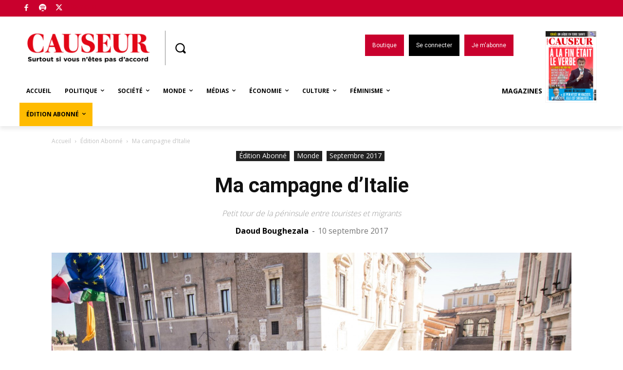

--- FILE ---
content_type: text/html; charset=UTF-8
request_url: https://www.causeur.fr/wp-admin/admin-ajax.php?td_theme_name=Newspaper&v=12.6
body_size: -158
content:
{"146609":194}

--- FILE ---
content_type: text/html; charset=utf-8
request_url: https://disqus.com/embed/comments/?base=default&f=causeurfr&t_i=146609&t_u=https%3A%2F%2Fwww.causeur.fr%2F%3Fp%3D146609&t_d=Ma%20campagne%20d%27Italie%20-%20Causeur&t_t=Ma%20campagne%20d%27Italie%20-%20Causeur&s_o=default
body_size: 4891
content:
<!DOCTYPE html>

<html lang="fr" dir="ltr" class="not-supported type-">

<head>
    <title>Commentaires Disqus</title>

    
    <meta name="viewport" content="width=device-width, initial-scale=1, maximum-scale=1, user-scalable=no">
    <meta http-equiv="X-UA-Compatible" content="IE=edge"/>

    <style>
        .alert--warning {
            border-radius: 3px;
            padding: 10px 15px;
            margin-bottom: 10px;
            background-color: #FFE070;
            color: #A47703;
        }

        .alert--warning a,
        .alert--warning a:hover,
        .alert--warning strong {
            color: #A47703;
            font-weight: bold;
        }

        .alert--error p,
        .alert--warning p {
            margin-top: 5px;
            margin-bottom: 5px;
        }
        
        </style>
    
    <style>
        
        html, body {
            overflow-y: auto;
            height: 100%;
        }
        

        #error {
            display: none;
        }

        .clearfix:after {
            content: "";
            display: block;
            height: 0;
            clear: both;
            visibility: hidden;
        }

        
    </style>

</head>
<body>
    

    
    <div id="error" class="alert--error">
        <p>Nous sommes incapables de charger Disqus. Si vous êtes un modérateur, veuillez s'il vous plaît consulter notre <a href="https://docs.disqus.com/help/83/">guide de résolution des problèmes</a>.</p>
    </div>

    
    <script type="text/json" id="disqus-forumData">{"session":{"canModerate":false,"audienceSyncVerified":false,"canReply":true,"mustVerify":false,"recaptchaPublicKey":"6LfHFZceAAAAAIuuLSZamKv3WEAGGTgqB_E7G7f3","mustVerifyEmail":false},"forum":{"aetBannerConfirmation":null,"founder":"194904174","twitterName":"causeur","commentsLinkOne":"1","guidelines":null,"disableDisqusBrandingOnPolls":false,"commentsLinkZero":"0","disableDisqusBranding":false,"id":"causeurfr","createdAt":"2016-02-04T06:34:07.095168","category":"News","aetBannerEnabled":false,"aetBannerTitle":null,"raw_guidelines":null,"initialCommentCount":null,"votingType":1,"daysUnapproveNewUsers":null,"installCompleted":true,"moderatorBadgeText":"Mod\u00e9rateur","commentPolicyText":null,"aetEnabled":false,"channel":null,"sort":4,"description":null,"organizationHasBadges":true,"newPolicy":true,"raw_description":null,"customFont":null,"language":"fr","adsReviewStatus":1,"commentsPlaceholderTextEmpty":null,"daysAlive":0,"forumCategory":{"date_added":"2016-01-28T01:54:31","id":7,"name":"News"},"linkColor":null,"colorScheme":"auto","pk":"4009963","commentsPlaceholderTextPopulated":null,"permissions":{},"commentPolicyLink":null,"aetBannerDescription":null,"favicon":{"permalink":"https://disqus.com/api/forums/favicons/causeurfr.jpg","cache":"https://c.disquscdn.com/uploads/forums/400/9963/favicon.png"},"name":"Causeur.fr","commentsLinkMultiple":"{num}","settings":{"threadRatingsEnabled":false,"adsDRNativeEnabled":false,"behindClickEnabled":false,"disable3rdPartyTrackers":false,"adsVideoEnabled":false,"adsProductVideoEnabled":false,"adsPositionBottomEnabled":false,"ssoRequired":false,"contextualAiPollsEnabled":false,"unapproveLinks":true,"adsPositionRecommendationsEnabled":false,"adsEnabled":false,"adsProductLinksThumbnailsEnabled":false,"hasCustomAvatar":false,"organicDiscoveryEnabled":false,"adsProductDisplayEnabled":false,"adsProductLinksEnabled":false,"audienceSyncEnabled":false,"threadReactionsEnabled":true,"linkAffiliationEnabled":true,"adsPositionAiPollsEnabled":false,"disableSocialShare":false,"adsPositionTopEnabled":false,"adsProductStoriesEnabled":false,"sidebarEnabled":false,"adultContent":false,"allowAnonVotes":false,"gifPickerEnabled":true,"mustVerify":true,"badgesEnabled":false,"mustVerifyEmail":true,"allowAnonPost":false,"unapproveNewUsersEnabled":false,"mediaembedEnabled":false,"aiPollsEnabled":false,"userIdentityDisabled":false,"adsPositionPollEnabled":false,"discoveryLocked":false,"validateAllPosts":false,"adsSettingsLocked":false,"isVIP":false,"adsPositionInthreadEnabled":false},"organizationId":2897698,"typeface":"auto","url":"https://www.causeur.fr","daysThreadAlive":0,"avatar":{"small":{"permalink":"https://disqus.com/api/forums/avatars/causeurfr.jpg?size=32","cache":"//a.disquscdn.com/1768293611/images/noavatar32.png"},"large":{"permalink":"https://disqus.com/api/forums/avatars/causeurfr.jpg?size=92","cache":"//a.disquscdn.com/1768293611/images/noavatar92.png"}},"signedUrl":"https://disq.us/?url=https%3A%2F%2Fwww.causeur.fr&key=VeenSbZInhDSdF-L3I3TbQ"}}</script>

    <div id="postCompatContainer"><div class="comment__wrapper"><div class="comment__name clearfix"><img class="comment__avatar" src="https://c.disquscdn.com/uploads/users/25810/299/avatar92.jpg?1618998641" width="32" height="32" /><strong><a href="">David Vincent</a></strong> &bull; il y a 8 années
        </div><div class="comment__content"><p>Tourisme et migrations sont la peste bubonique et le choléra d'aujourd'hui. Et, sur leurs pas, la laideur, toujours, partout... Ce monde crèvera de laideur, bien avant de crever de chaud... À quand le virus enfin digne de confiance qui nous libèrera enfin de ce grouillement?</p></div></div><div class="comment__wrapper"><div class="comment__name clearfix"><img class="comment__avatar" src="https://c.disquscdn.com/uploads/users/25969/1982/avatar92.jpg?1619024655" width="32" height="32" /><strong><a href="">Isa</a></strong> &bull; il y a 8 années
        </div><div class="comment__content"><p>C'est normal d'attirer ce genre de gens,<br>Vous aussi, au nid d'aigle pour y rejoindre les aryens et leur pureté raciale,</p></div></div><div class="comment__wrapper"><div class="comment__name clearfix"><img class="comment__avatar" src="https://c.disquscdn.com/uploads/users/25810/299/avatar92.jpg?1618998641" width="32" height="32" /><strong><a href="">David Vincent</a></strong> &bull; il y a 8 années
        </div><div class="comment__content"><p>Le nid d'aigle est également couvert de vers, les touristes étant, comme les mouches, irrésistiblement attirés par l'odeur de la merde. Rien n'échappe à leur voracité gluante, à leur curiosité malsaine et dégueulasse d'asticots. Ah le frisson du nid d'aigle! Contempler une fois la même vue que l'avorton coprophage Hitler et éjaculer dans son short Nike après le selfie... Même la haute montagne n'échappe pas à leur dégoûtante reptation... Que leurs selfies les précipitent du haut de toutes les falaises du monde! Que les virus les décomposent! Que les volcans les pulvérisent! Que les jungles les avalent! Que le cancer et la leptospirose les rongent jusqu'à l'os! Qu'ils crèvent tous!</p></div></div><div class="comment__wrapper"><div class="comment__name clearfix"><img class="comment__avatar" src="https://c.disquscdn.com/uploads/users/15924/9586/avatar92.jpg?1758380473" width="32" height="32" /><strong><a href="">de mun upswing</a></strong> &bull; il y a 8 années
        </div><div class="comment__content"><p>arrête avec tes fantasmes de Wolfschanze, çà n'amuse plus personne (et c'est hors-sujet)</p></div></div><div class="comment__wrapper"><div class="comment__name clearfix"><img class="comment__avatar" src="https://c.disquscdn.com/uploads/users/21518/8279/avatar92.jpg?1504864726" width="32" height="32" /><strong><a href="">FANTOMETTE</a></strong> &bull; il y a 8 années
        </div><div class="comment__content"><p>Je n'ai pas pu lire la suite de l'article mais je me demande comment réagit la population italienne face à cet afflux de migrants africains.</p></div></div><div class="comment__wrapper"><div class="comment__name clearfix"><img class="comment__avatar" src="https://c.disquscdn.com/uploads/users/15924/9586/avatar92.jpg?1758380473" width="32" height="32" /><strong><a href="">de mun upswing</a></strong> &bull; il y a 8 années
        </div><div class="comment__content"><p>un certain M Orlando (le Maire de Palerme) en tous cas leur ouvre grand les bras. Qu'en pensent les Palermitains ?</p></div></div><div class="comment__wrapper"><div class="comment__name clearfix"><img class="comment__avatar" src="https://c.disquscdn.com/uploads/users/26330/1432/avatar92.jpg?1618954131" width="32" height="32" /><strong><a href="">John Dewan</a></strong> &bull; il y a 8 années
        </div><div class="comment__content"><p>OK pour le témoignage !!!  Mais si j'ai bien compris,  ce qui aurait pu bien se passer ne passe pas..... Et ça va pas s'arranger ! <br>Alors on se tire, mais va falloir éviter l'Europe.........Canada ou Russie ?  Je vais choisir  Poutine... ....Il a l'air moins con que Trudeau .</p></div></div><div class="comment__wrapper"><div class="comment__name clearfix"><img class="comment__avatar" src="https://c.disquscdn.com/uploads/users/15924/9586/avatar92.jpg?1758380473" width="32" height="32" /><strong><a href="">de mun upswing</a></strong> &bull; il y a 8 années
        </div><div class="comment__content"><p>bon choix. Méme climatiquement : le CND n'a pas vraiment d'équivalent de la Riviera russe sur la mer Noire.</p></div></div><div class="comment__wrapper"><div class="comment__name clearfix"><img class="comment__avatar" src="https://c.disquscdn.com/uploads/users/26191/4373/avatar92.jpg?1615994931" width="32" height="32" /><strong><a href="">Laurence</a></strong> &bull; il y a 8 années
        </div><div class="comment__content"><p>Coran  : l’exode, verset pneumatique <br>ali : allo allah ? c’est ali à l’eau.<br>allah : ah là là c’est ballot…<br>allah : allo yahvé kinkin? ali y l’est à l’eau…</p><p>Et c’est ainsi qu’allah est grand.</p></div></div><div class="comment__wrapper"><div class="comment__name clearfix"><img class="comment__avatar" src="https://c.disquscdn.com/uploads/users/15924/9586/avatar92.jpg?1758380473" width="32" height="32" /><strong><a href="">de mun upswing</a></strong> &bull; il y a 8 années
        </div><div class="comment__content"><p>ali allo allah comme ils chantaient à la Wehrmacht...</p></div></div><div class="comment__wrapper"><div class="comment__name clearfix"><img class="comment__avatar" src="https://c.disquscdn.com/uploads/users/26191/4373/avatar92.jpg?1615994931" width="32" height="32" /><strong><a href="">Laurence</a></strong> &bull; il y a 8 années
        </div><div class="comment__content"><p>Oui, c'est le versant teutonique.</p></div></div><div class="comment__wrapper"><div class="comment__name clearfix"><img class="comment__avatar" src="https://c.disquscdn.com/uploads/users/25787/6881/avatar92.jpg?1619001980" width="32" height="32" /><strong><a href="">Guenièvre</a></strong> &bull; il y a 8 années
        </div><div class="comment__content"><p>...et le cloître pour méditer...<br><a href="http://disq.us/url?url=http%3A%2F%2Flieuxsacres.canalblog.com%2Farchives%2Fverone__italie_%2Findex.html%3AhY6peaNjg8iJfO_-tmEr5uKzlLE&amp;cuid=4009963" rel="nofollow noopener" target="_blank" title="http://lieuxsacres.canalblog.com/archives/verone__italie_/index.html">http://lieuxsacres.canalblo...</a></p></div></div><div class="comment__wrapper"><div class="comment__name clearfix"><img class="comment__avatar" src="https://c.disquscdn.com/uploads/users/25787/6881/avatar92.jpg?1619001980" width="32" height="32" /><strong><a href="">Guenièvre</a></strong> &bull; il y a 8 années
        </div><div class="comment__content"><p>Daoud, vous êtes allé à Vérone sans visiter San Zeno ? Dommage ! Là, peu de touristes et des merveilles !</p><p><a href="https://disq.us/url?url=https%3A%2F%2Fwww.tentations-voyages.com%2Feurope%2Fmonuments-%2Fsan-zeno-maggiore-verone-italie-du-nord%3Aew1T_5iOzx7RUnD_jbGnYji-1xk&amp;cuid=4009963" rel="nofollow noopener" target="_blank" title="https://www.tentations-voyages.com/europe/monuments-/san-zeno-maggiore-verone-italie-du-nord">https://www.tentations-voya...</a></p></div></div><div class="comment__wrapper"><div class="comment__name clearfix"><img class="comment__avatar" src="https://c.disquscdn.com/uploads/users/25969/1982/avatar92.jpg?1619024655" width="32" height="32" /><strong><a href="">Isa</a></strong> &bull; il y a 8 années
        </div><div class="comment__content"><p>Je vous conseille le Nid d'Aigle, si ca existe encore, cet endroit étant particulierement pour sa pureté: que de magnifiques aryens.</p></div></div><div class="comment__wrapper"><div class="comment__name clearfix"><img class="comment__avatar" src="https://c.disquscdn.com/uploads/users/26373/2745/avatar92.jpg?1572603193" width="32" height="32" /><strong><a href="">alain delon</a></strong> &bull; il y a 8 années
        </div><div class="comment__content"><p>Depuis quand plagiez-vous Eric Zemmour, cher Jean-Pierre Léaud?</p></div></div><div class="comment__wrapper"><div class="comment__name clearfix"><img class="comment__avatar" src="//a.disquscdn.com/1768293611/images/noavatar92.png" width="32" height="32" /><strong><a href="">Guest</a></strong> &bull; il y a 8 années
        </div><div class="comment__content"></div></div><div class="comment__wrapper"><div class="comment__name clearfix"><img class="comment__avatar" src="https://c.disquscdn.com/uploads/users/21518/8279/avatar92.jpg?1504864726" width="32" height="32" /><strong><a href="">FANTOMETTE</a></strong> &bull; il y a 8 années
        </div><div class="comment__content"><p>Pourquoi dites-vous cela ?</p><p>Je n'ai pas lu l'article mais j'ai lu un autre Daoud très célèbre et brillant qui a une vision critique de sa culture d'origine sans la renier pour autant et sans plagier Zemmour qui est une caricature.</p><p>Il serait temps que tout le monde comprenne que ce n'est pas l'origine qui compte mais l'aspiration de chacun à vivre selon ses souhaits. Le libre arbitre en quelque sorte.</p></div></div><div class="comment__wrapper"><div class="comment__name clearfix"><img class="comment__avatar" src="https://c.disquscdn.com/uploads/users/25785/4732/avatar92.jpg?1618943566" width="32" height="32" /><strong><a href="">Saintex</a></strong> &bull; il y a 8 années
        </div><div class="comment__content"><p>Il serait temps, en effet. Mais pourquoi cela n'est-il pas ?</p></div></div><div class="comment__wrapper"><div class="comment__name clearfix"><img class="comment__avatar" src="https://c.disquscdn.com/uploads/users/21518/8279/avatar92.jpg?1504864726" width="32" height="32" /><strong><a href="">FANTOMETTE</a></strong> &bull; il y a 8 années
        </div><div class="comment__content"><p>Je ne sais pas.<br>Il faut sans doute lutter contre cette tendance à mettre tous les gens d'une communauté donnée dans le même sac et cesser de dire ou penser : LES français LES cathos LES allemands LES juifs ...<br>Ce serait un bon début.</p></div></div></div>


    <div id="fixed-content"></div>

    
        <script type="text/javascript">
          var embedv2assets = window.document.createElement('script');
          embedv2assets.src = 'https://c.disquscdn.com/embedv2/latest/embedv2.js';
          embedv2assets.async = true;

          window.document.body.appendChild(embedv2assets);
        </script>
    



    
</body>
</html>


--- FILE ---
content_type: text/css; charset=utf-8
request_url: https://www.causeur.fr/wp-content/plugins/causeur-auteurs/css/causeur-auteurs.css?ver=6.7.2
body_size: 648
content:
/********** Auhors *********/
#authors-page{
    font-family: Georgia,"Helvetica Neue",Arial,Helvetica,sans-serif;
    margin-bottom:10px;
}

#authors-page ol li{
    margin-left: 14px;
    display: inline-block;
    vertical-align: top;
    margin-right: 2px;
    color: #DB778D;
    font-size: 32px;
    text-transform:uppercase;
}

#authors-page ol li a {
    font-family: Georgia,"Helvetica Neue",Arial,Helvetica,sans-serif;
    /*line-height: 24px;*/
    /*margin-left: 21px;*/
}

#authors-page #auteursEnAvant{
    padding: 20px 40px;
    text-align: center;
    height: 264px;
    margin-bottom: 36px;
}
#authors-page #auteursEnAvant .auteurAvant{
    float:left;
    margin:0 15px;
    width: 160px;
    height: 140px;
}
#authors-page #auteursEnAvant .auteurAvant img{
    -webkit-box-shadow:
            0px 10px 10px rgba(0,0,0,0.7);
    -moz-box-shadow:
            0px 10px 10px rgba(0,0,0,0.7);
    box-shadow:
            0px 10px 10px rgba(0,0,0,0.7);
}
#authors-page #auteursEnAvant .auteurAvant .titleAvant{
    margin-top:5px;
    font-size:15px;
    font-weight:bold;
    display:block;
    color: #C9002D;
}
#authors-page #auteursEnAvant .auteurAvant .descpAvant{
    font-weight:normal;
    display:block;
}

#authors-page ol{
    padding-bottom: 10px;
    margin-bottom: 20px;
    border-bottom: 1px solid #DB778D;
}

#authors-page h1 {
    margin-bottom: 20px;
}
#authors-page p {
    margin: 20px;
    font-size: 15px;
    font-family: Georgia,"Helvetica Neue",Arial,Helvetica,sans-serif;
}
#authors-page .s0 {
    font-size: 45px;
    color: #C9002D;
    letter-spacing: -2px;
    padding-left:20px;
    font-family: Georgia,"Helvetica Neue",Arial,Helvetica,sans-serif;
}
#authors-page ul.g-first {
    margin-left: 0px;
    border: 0;
    padding: 0;
    border-left: 1px solid #DB778D;
    list-style: none;
}

#authors-page ul a.author-img-url{
    display: block;
    width: 154px;
    height: 150px;
    text-align: center;
    vertical-align: top;
}

#auteursEnAvant span.imageAvant a{
    display: block;
    width: 180px;
    height: 140px;
    text-align: center;
    vertical-align: top;
}
#auteursEnAvant  img.photo{
    height:140px;
    width: auto \9;
}

#authors-page ul a{
    text-decoration: none;

}

#authors-page ul li{
    width: 154px;
    font-size: 20px;
    margin-bottom: 10px;
    font-family: Georgia,"Helvetica Neue",Arial,Helvetica,sans-serif;
    float: left;
    min-height: 240px;
}
#authors-page ul li a.nameTitleAuthor{
    margin-top:5px;
    font-size:14px;
    font-weight:bold;
    display:block;
    color: #C9002D;
    height: 30px;
    line-height: 1;
}

#authors-page ul li span.descpTitleAuthor{
    margin:0px;
    font-size:13px;
    display:block;
    color: #444;
    line-height: 1;
    padding: 0;
    height: 60px;
}

#authors-page table{
    margin:20px;
    width:900px;
}

#authors-page th{
    font-weight:bold;
    text-align:left;
    padding-bottom:20px;
}
#authors-page td{
    text-align:left;
    padding-bottom:20px;
}
.active-letter{
    color: #4687C2 !important;
}

--- FILE ---
content_type: application/javascript; charset=utf-8
request_url: https://www.causeur.fr/wp-content/plugins/easy-social-share-buttons3/assets/modules/pinterest-pro.min.js?ver=9.9
body_size: 2635
content:
!function(i){"use strict";if(!e)var e=function(i,e){var t,s,n,a;return function(){n=this,s=[].slice.call(arguments,0),a=new Date;var o=function(){var r=new Date-a;r<e?t=setTimeout(o,e-r):(t=null,i.apply(n,s))};t||(t=setTimeout(o,e))}};i(document).ready(function(){if(!(essbPinImages.disable_mobile&&1024>i(window).width())){if(window.essbCurrentPinImageCount=0,essb_settings.pin_pinid_active&&essb_settings.pin_pinid&&i("img").each(function(){var e=i(this).data("pin-id")||"";e&&""!=e||i(this).attr("data-pin-id",essb_settings.pin_pinid)}),essb_settings.pin_force_active&&essb_settings.pin_force_image&&i("img").each(function(){if(i(this).attr("data-pin-media",essb_settings.pin_force_image),!i(this).data("pin-description")){var e="";i(this).attr("title")?e=i(this).attr("title"):i(this).attr("alt")&&(e=i(this).attr("alt")),essbPinImages.force_custompin&&!essbPinImages.custompin&&(essbPinImages.custompin=document.title),essbPinImages.custompin&&(e=essbPinImages.custompin),""==e&&(e=document.title),i(this).attr("data-pin-description",e)}i(this).data("pin-url")||i(this).attr("data-pin-url",encodeURI(document.URL))}),i(".essb-block-image").each(function(){var e=i(this).data("essb-pin-id")||"",t=i(this).data("essb-pin-description")||"";if("true"==(i(this).data("essb-pin-nopin")||"").toString()){i(this).find("img").attr("data-pin-nopin","true"),i(this).find("img").addClass("no_pin");return}""!=e&&i(this).find("img").attr("data-pin-id",e),""!=t&&i(this).find("img").attr("data-pin-description",t)}),essb_settings.force_pin_thumbs){var t=window.essbReposiveImagesMap={},s=window.essbDetectAndLocateImageSize=function(e,s,a){a&&(t[s].responsive[e]={}),i("<img/>",{load:function(){t[s]&&(a?(t[s].responsive[e]={w:this.width,h:this.height,done:!0},n(s)):(t[s].originalSize={w:this.width,h:this.height,done:!0},n(s)))},src:e})},n=window.essbCompileTheDataPinImage=function(e){var s=0,n=0,o=0,r="";for(var p in t[e].responsive){var d=t[e].responsive[p]||{};s++,d.done&&(n++,(0==o||o<d.w)&&(o=d.w,r=p))}s==n&&t[e].original!=r&&t[e].originalSize.done&&o>t[e].originalSize.w&&(i('[data-pinpro-key="'+e+'"]').attr("data-pin-media",r),i('[data-pinpro-key="'+e+'"]').attr("data-media",r),i('[data-pinpro-key="'+e+'"]').attr("data-pin-url",window.location.href),i('[data-pinpro-key="'+e+'"]').removeClass("pin-process"),i('[data-pinpro-key="'+e+'"]').each(a))};i("img").each(function(){var e=i(this).attr("srcset")||"",n=Math.random().toString(36).substr(2,9),a=n;if(e&&""!=e){i(this).attr("data-pinpro-key",n),i(this).addClass("pin-process");var o=e.split(", "),r=i(this).attr("src")||"";t[a]={source:a,original:r,originalSize:{},responsive:{}},s(r,a);for(var p=0;p<o.length;p++)if(o[p]){var d=o[p].split(" "),l=d[0]||"",c=(d[1]||"").replace("w","");l&&Number(c)&&s(l,a,!0)}}})}var a=function(){var e=i(this);if(!(essbPinImages.nolinks&&i(e).parents().filter("a").length||e.outerWidth()<Number(essbPinImages.min_width||0)||e.outerHeight()<Number(essbPinImages.min_height||0)||e.hasClass("no_pin")||e.hasClass("no-pin")||e.data("pin-nopin")||e.hasClass("pin-generated")||e.hasClass("pin-process")||e.hasClass("zoomImg")||e.hasClass("lazy-hidden"))){var t=i(e).prop("src")||"",s="",n=[],a="",o="",r=i(e).data("pin-id")||"";if(!(t.indexOf("data:image/svg+xml")>-1||t.indexOf("data:image/gif")>-1||t.indexOf("data:image/png")>-1)&&""!=t){e.data("media")&&(t=e.data("media")),e.data("lazy-src")&&(t=e.data("lazy-src")),e.data("pin-media")&&(t=e.data("pin-media")),e.data("pin-description")?s=e.data("pin-description"):e.attr("title")?s=e.attr("title"):e.attr("alt")&&(s=e.attr("alt")),essbPinImages.force_custompin&&!essbPinImages.custompin&&(essbPinImages.custompin=document.title),essbPinImages.custompin&&(s=essbPinImages.custompin),""==s&&(s=document.title);var p="https://pinterest.com/pin/create/button/?url="+encodeURI(document.URL)+"&is_video=false&media="+encodeURI(t)+"&description="+encodeURIComponent(s);essbPinImages.legacy_share_cmd&&(p="https://pinterest.com/pin/create/bookmarklet/?url="+encodeURI(document.URL)+"&media="+encodeURI(t)+"&title="+encodeURIComponent(s)+"&description="+encodeURIComponent(s)+"&media="+encodeURI(t)),p.indexOf("'")>-1&&(p=p.replace(/'/g,"%27")),""!=r&&(p="https://www.pinterest.com/pin/"+r+"/repin/x/");var d=e.attr("class"),l=e.attr("style");if("icon_hover"==essbPinImages.button_style&&(a=" essb_hide_name"),"icon"==essbPinImages.button_style&&(a=" essb_force_hide_name essb_force_hide"),"button_name"==essbPinImages.button_style&&(a=" essb_hide_icon"),"vertical"==essbPinImages.button_style&&(a=" essb_vertical_name"),essbPinImages.button_size&&(o=" essb_size_"+essbPinImages.button_size),essbPinImages.animation&&(o+=" "+essbPinImages.animation),essbPinImages.position&&(o+=" essb_pos_"+essbPinImages.position),essbPinImages.mobile_position&&(o+=" essb_mobilepos_"+essbPinImages.mobile_position),essbPinImages.visibility&&"always"==essbPinImages.visibility&&(o+=" essb_always_visible"),e.removeClass().attr("style","").wrap('<div class="essb-pin" />'),""!=d&&e.parent(".essb-pin").addClass(d),""!=l&&e.parent(".essb-pin").attr("style",l),window.essbCurrentPinImageCount++,e.parent(".essb-pin").addClass("essb-pinid-"+window.essbCurrentPinImageCount.toString()),essbPinImages.reposition){var c=i(e).width();Number(c)&&!isNaN(c)&&Number(c)>0&&e.parent(".essb-pin").css({"max-width":c+"px"})}var h=new Date().getTime().toString(36),m=essbPinImages.svgIcon?"essb_icon_svg_pinterest":"essb_icon_pinterest";if(n.push('<div class="essb_links essb_displayed_pinimage essb_template_'+essbPinImages.template+o+" essb_"+h+'" data-essb-position="pinit" data-essb-postid="'+(essb_settings.post_id||"")+'" data-essb-instance="'+h+'">'),n.push('<ul class="essb_links_list'+(""!=a?" "+a:"")+'">'),n.push('<li class="essb_item essb_link_pinterest nolightbox'+(essbPinImages.svgIcon?" essb_link_svg_icon":"")+'">'),n.push('<a class="nolightbox'+(essbPinImages.template_a_class?" "+essbPinImages.template_a_class:"")+'" rel="noreferrer noopener nofollow" href="'+p+'" onclick="essb.window(&#39;'+p+"&#39;,&#39;pinpro&#39;,&#39;"+h+'&#39;); return false;" target="_blank"><span class="essb_icon '+m+(essbPinImages.template_icon_class?" "+essbPinImages.template_icon_class:"")+'">'+(essbPinImages.svgIcon||"")+'</span><span class="essb_network_name">'+(essbPinImages.text?essbPinImages.text:"Pin")+"</span></a>"),n.push("</li>"),n.push("</ul>"),n.push("</div>"),e.after(n.join("")),e.addClass("pin-generated"),e.parent(".essb-pin").hasClass("lazyloading")&&e.parent(".essb-pin").removeClass("lazyloading"),essbPinImages.recenter&&"middle-middle"==(essbPinImages.position||"")){let u=e.parent(".essb-pin").find(".essb_links");u&&u[0]&&(u[0].style.setProperty("margin-left","-"+Math.round(u.width()/2)+"px","important"),u[0].style.setProperty("margin-top","-"+Math.round(u.height()/2)+"px","important"))}}}};if("undefined"!=typeof essbPinImages&&i("body").hasClass("tcb-edit-mode")&&(essbPinImages.active=!1),"undefined"!=typeof essbPinImages&&essbPinImages.active){essbPinImages.min_width&&Number(essbPinImages.min_width)||(essbPinImages.min_width=300),essbPinImages.min_height&&Number(essbPinImages.min_height)||(essbPinImages.min_height=300),720>i(window).width()&&(Number(essbPinImages.min_width_mobile)&&(essbPinImages.min_width=Number(essbPinImages.min_width_mobile)),Number(essbPinImages.min_height_mobile)&&(essbPinImages.min_height=Number(essbPinImages.min_height_mobile))),i(".essb-pin.tve_image").length&&(i(".essb-pin.tve_image .essb_links").remove(),i(".essb-pin img").removeClass("pin-generated")),i(".rll-youtube-player img").each(function(){i(this).addClass("no-pin")}),essbPinImages.hideon&&i(essbPinImages.hideon).each(function(){i(this).addClass("no-pin")}),window.addEventListener("LazyLoad::Initialized",function(e){i(".rll-youtube-player img").each(function(){i(this).addClass("no-pin")})});var o=function(){if(i(".rll-youtube-player img").each(function(){i(this).addClass("no-pin")}),essbPinImages.hideon&&i(essbPinImages.hideon).each(function(){i(this).addClass("no-pin")}),essbPinImages.selector)i(essbPinImages.selector).each(a);else{if(!i(".essb-pinterest-images").length)return;i(".essb-pinterest-images").parent().find("img").each(a)}};if(essbPinImages.lazyload&&i(window).on("scroll",e(o,10)),essbPinImages.optimize_load){let r=["keydown","mousedown","mousemove","wheel","touchmove","touchstart","touchend"];function p(){r.forEach(function(i){window.removeEventListener(i,p,{passive:!0})}),document.removeEventListener("visibilitychange",p),"loading"===document.readyState?document.addEventListener("DOMContentLoaded",d):d()}function d(){setTimeout(o,1)}r.forEach(function(i){window.addEventListener(i,p,{passive:!0})}),document.addEventListener("visibilitychange",p)}else setTimeout(o,1)}("undefined"!=typeof essbPinImages&&!essbPinImages.active||"undefined"==typeof essbPinImages)&&i(".essb-pin.tve_image").length&&(i(".essb-pin.tve_image .essb_links").remove(),i(".essb-pin img").removeClass("pin-generated"))}})}(jQuery);